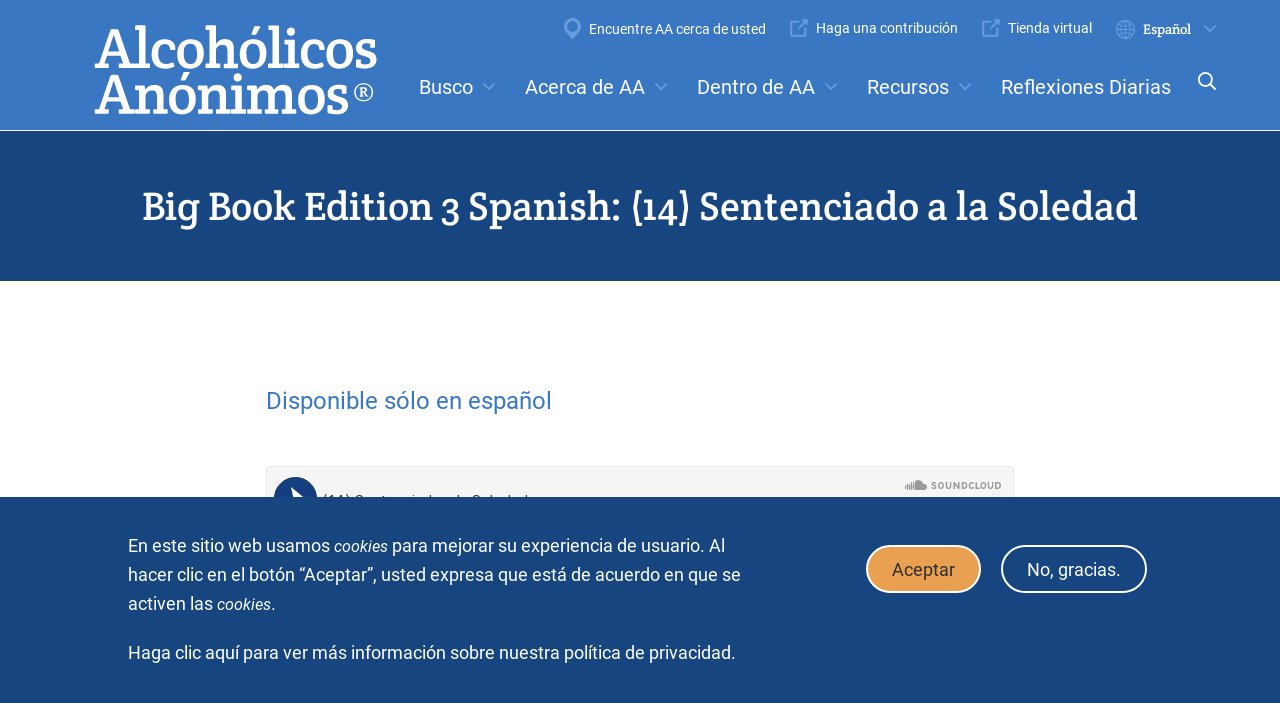

--- FILE ---
content_type: text/html; charset=UTF-8
request_url: https://www.aa.org/es/big-book-spanish-edition-14-sentenciado-a-la-soledad
body_size: 11486
content:
<!DOCTYPE html>
<html lang="es" dir="ltr">
  <head>
    <meta charset="utf-8" />
<noscript><style>form.antibot * :not(.antibot-message) { display: none !important; }</style>
</noscript><link rel="canonical" href="https://www.aa.org/es/big-book-spanish-edition-14-sentenciado-a-la-soledad" />
<meta name="Generator" content="Drupal 10 (https://www.drupal.org)" />
<meta name="MobileOptimized" content="width" />
<meta name="HandheldFriendly" content="true" />
<meta name="viewport" content="width=device-width, initial-scale=1.0" />
<style>div#sliding-popup, div#sliding-popup .eu-cookie-withdraw-banner, .eu-cookie-withdraw-tab {background: #0779bf} div#sliding-popup.eu-cookie-withdraw-wrapper { background: transparent; } #sliding-popup h1, #sliding-popup h2, #sliding-popup h3, #sliding-popup p, #sliding-popup label, #sliding-popup div, .eu-cookie-compliance-more-button, .eu-cookie-compliance-secondary-button, .eu-cookie-withdraw-tab { color: #ffffff;} .eu-cookie-withdraw-tab { border-color: #ffffff;}</style>
<link rel="stylesheet" href="https://fonts.googleapis.com/css?family=Roboto:400,500,700&amp;display=swap" type="text/css" />
<link rel="alternate" hreflang="en" href="https://www.aa.org/big-book-spanish-edition-14-sentenciado-a-la-soledad" />
<link rel="alternate" hreflang="es" href="https://www.aa.org/es/big-book-spanish-edition-14-sentenciado-a-la-soledad" />
<link rel="alternate" hreflang="fr" href="https://www.aa.org/fr/big-book-spanish-edition-14-sentenciado-a-la-soledad" />
<link rel="icon" href="/themes/custom/aa/favicon.ico" type="image/vnd.microsoft.icon" />

    <title>Big Book Edition 3 Spanish: (14) Sentenciado a la Soledad | Alcoholics Anonymous</title>
    <link rel="stylesheet" media="all" href="/sites/default/files/css/css_GOhgQ5wlJLu4iDM3n0AtrlUbSbaMt-sEk-1xpj3qbN8.css?delta=0&amp;language=es&amp;theme=aa&amp;include=[base64]" />
<link rel="stylesheet" media="all" href="/sites/default/files/css/css_m9Dz5P1U7kG7SQLV9hWu34yRR5aw9gCvBvRS_9F4jeo.css?delta=1&amp;language=es&amp;theme=aa&amp;include=[base64]" />

    <script type="application/json" data-drupal-selector="drupal-settings-json">{"path":{"baseUrl":"\/","pathPrefix":"es\/","currentPath":"node\/3626","currentPathIsAdmin":false,"isFront":false,"currentLanguage":"es"},"pluralDelimiter":"\u0003","suppressDeprecationErrors":true,"jquery":{"ui":{"datepicker":{"isRTL":null,"firstDay":null,"langCode":"drupal-locale"}}},"gtag":{"tagId":"AW-738410769","consentMode":false,"otherIds":[],"events":[],"additionalConfigInfo":[]},"ajaxPageState":{"libraries":"[base64]","theme":"aa","theme_token":null},"ajaxTrustedUrl":{"form_action_p_pvdeGsVG5zNF_XLGPTvYSKCf43t8qZYSwcfZl2uzM":true},"gtm":{"tagId":null,"settings":{"data_layer":"dataLayer","include_classes":false,"allowlist_classes":"","blocklist_classes":"","include_environment":false,"environment_id":"","environment_token":""},"tagIds":["GTM-NNH5PKB"]},"cohesion":{"currentAdminTheme":"gin","front_end_settings":{"global_js":{"matchHeight":1,"parallax_scrolling":1,"cohMatchHeights":1}},"animate_on_view_mobile":"DISABLED","add_animation_classes":"DISABLED","responsive_grid_settings":{"gridType":"desktop-first","columns":12,"breakpoints":{"xl":{"width":1600,"innerGutter":32,"outerGutter":128,"widthType":"fixed","previewColumns":12,"label":"Television","class":"coh-icon-television","iconHex":"F26C","boxedWidth":1344},"lg":{"width":1170,"innerGutter":32,"outerGutter":64,"widthType":"fluid","previewColumns":12,"label":"Desktop","class":"coh-icon-desktop","iconHex":"F108","boxedWidth":1042},"md":{"width":1024,"innerGutter":24,"outerGutter":48,"widthType":"fluid","previewColumns":12,"label":"Laptop","class":"coh-icon-laptop","iconHex":"F109","boxedWidth":928},"sm":{"width":768,"innerGutter":24,"outerGutter":48,"widthType":"fluid","previewColumns":6,"label":"Tablet","class":"coh-icon-tablet","iconHex":"F10A","boxedWidth":672},"ps":{"width":565,"innerGutter":24,"outerGutter":24,"widthType":"fluid","previewColumns":6,"label":"Mobile landscape","class":"coh-icon-mobile-landscape","iconHex":"E91E","boxedWidth":517},"xs":{"innerGutter":24,"outerGutter":24,"previewColumns":6,"label":"Mobile","class":"coh-icon-mobile","iconHex":"F10B","boxedWidth":272,"width":320,"widthType":"fluid","mobilePlaceholderWidth":320,"mobilePlaceholderType":"fluid"}}},"default_font_settings":{"defaultFontStack":"$coh-font-roboto","color":{"value":{"hex":"#000000","rgba":"rgba(0, 0, 0, 1)"},"name":"Black","uid":"black","wysiwyg":true,"class":".coh-color-black","variable":"$coh-color-black","inuse":false}},"use_dx8":true,"sidebar_view_style":"thumbnails","log_dx8_error":false,"error_url":"\/cohesionapi\/logger\/jserrors","dx8_content_paths":[["settings","content"],["settings","content","text"],["settings","markerInfo","text"],["settings","title"],["markup","prefix"],["markup","suffix"],["markup","attributes",["value"]],["hideNoData","hideData"],["hideNoData","hideData","text"],["hideNoData","hideDataFields",["hideDataField"]],["hideNoData","hideDataFields",["hideDataField"],"text"]]},"external_link_popup":{"whitelist":"onlineliterature.aa.org\r\ncontribution.aa.org\r\naa.org\r\naaws.widen.net","width":"85%","popups":[{"id":"aa_grapevine_and_la_vina","name":"AA GRAPEVINE AND LA VI\u00d1A","status":true,"weight":-10,"close":false,"title":"Muchas gracias por visitar nuestro sitio web.","body":"\u003Cp\u003E\u003Cstrong\u003EEn breves instantes entrar\u00e1 al sitio:\u003C\/strong\u003E\u003C\/p\u003E\n\n\u003Cp\u003E\u003Ca href=\u0022https:\/\/linkcheck.perficient.com\/?url=https%3A%2F%2Fwww.aagrapevine.org%2F\u0026amp;id=1295\u0026amp;rcpt=kasie.patel%40perficient.com\u0026amp;tss=1637765860\u0026amp;msgid=ddbd5ee3-4d36-11ec-9141-1548ec6c7a84\u0026amp;html=1\u0026amp;h=00e78e26\u0022\u003Ehttps:\/\/www.aagrapevine.org\/\u003C\/a\u003E\u003C\/p\u003E\n\n\u003Cp\u003E\u0026nbsp;\u003C\/p\u003E\n\n\u003Cp\u003E\u003Cstrong\u003EAVISO SOBRE ENLACES\u003C\/strong\u003E\u003Cstrong\u003E\u0026nbsp;\u003C\/strong\u003E\u003C\/p\u003E\n\n\u003Cp\u003EEste sitio web contiene enlaces a otros sitios web, incluyendo sitios que est\u00e1n afiliados con otras organizaciones dentro de la estructura de servicio de Alcoh\u00f3licos An\u00f3nimos (A.A.). Dichos enlaces se incluyen \u00fanicamente con fines pr\u00e1cticos.\u0026nbsp; Alcoholics Anonymous World Services, Inc. no administra ni controla estos sitios web.\u003C\/p\u003E","labelyes":"Va a AAgrapevine.org","labelno":"Cancel","domains":"www.aagrapevine.org\r\nwww.aalavina.org","target":"_self"},{"id":"default","name":"Por defecto","status":true,"weight":10,"close":true,"title":"Gracias por visitar nuestro sitio web.","body":"\u003Cp\u003ESeleccionar \u0022OK\u0022 lo llevar\u00e1 a un sitio no afiliado con AA.org. Seleccionar \u0022Cancelar\u0022 permitir\u00e1 que permanezca en nuestro sitio web.\u003C\/p\u003E\n\n\u003Cp\u003E\u003Cstrong\u003EAVISO SOBRE V\u00cdNCULOS EXTERNOS\u003C\/strong\u003E\u003C\/p\u003E\n\n\u003Cp\u003EEste sitio web proporciona enlaces a otros sitios web, algunos de las cuales est\u00e1n afiliados con otras organizaciones. Ofrecer enlaces a cualquier otro sitio web, incluyendo, sin limitaci\u00f3n, a los sitios web afiliados con otras organizaciones dentro de la estructura de servicio de Alcoh\u00f3licos An\u00f3nimos, no constituye recomendaci\u00f3n, patrocinio o aprobaci\u00f3n de dicho sitio web por parte de Alcoholics Anonymous World Services, Inc., ni del contenido, pr\u00e1cticas, pol\u00edticas o productos, servicios, o contenido publicados, proporcionados, promocionados u ofrecidos por tales sitios web. Le rogamos que tenga presente que nosotros no somos responsables del contenido, las pr\u00e1cticas, las normas o m\u00e9todos de otros sitios web, incluyendo, sin l\u00edmite, la colecci\u00f3n, diseminaci\u00f3n, uso o protecci\u00f3n de datos personales, su uso de tecnolog\u00eda de seguimiento ni su nivel de seguridad inform\u00e1tica. Adem\u00e1s, AAWS no puede autentificar la exactitud, relevancia, actualidad, legalidad o integridad de la informaci\u00f3n suministrada por ning\u00fan otro sitio web.\u003C\/p\u003E","labelyes":"OK","labelno":"Cancelar","domains":"*","target":"_self"}]},"eu_cookie_compliance":{"cookie_policy_version":"1.0.0","popup_enabled":true,"popup_agreed_enabled":false,"popup_hide_agreed":false,"popup_clicking_confirmation":false,"popup_scrolling_confirmation":false,"popup_html_info":"\u003Cdiv aria-labelledby=\u0022popup-text\u0022  class=\u0022eu-cookie-compliance-banner eu-cookie-compliance-banner-info eu-cookie-compliance-banner--opt-in\u0022\u003E\n  \u003Cdiv class=\u0022popup-content info eu-cookie-compliance-content\u0022\u003E\n        \u003Cdiv id=\u0022popup-text\u0022 class=\u0022eu-cookie-compliance-message\u0022 role=\u0022document\u0022\u003E\n      \u003Cp\u003EEn este sitio web usamos\u0026nbsp;\u003Cem\u003Ecookies\u003C\/em\u003E\u0026nbsp;para mejorar su experiencia de usuario. Al hacer clic en el bot\u00f3n \u201cAceptar\u201d, usted expresa que est\u00e1 de acuerdo en que se activen las\u0026nbsp;\u003Cem\u003Ecookies\u003C\/em\u003E.\u003C\/p\u003E\u003Cp\u003E\u0026nbsp;\u003C\/p\u003E\u003Cp\u003E\u0026nbsp;\u003C\/p\u003E\n              \u003Cbutton type=\u0022button\u0022 class=\u0022find-more-button eu-cookie-compliance-more-button\u0022\u003EHaga clic aqu\u00ed para ver m\u00e1s informaci\u00f3n sobre nuestra pol\u00edtica de privacidad.\u003C\/button\u003E\n          \u003C\/div\u003E\n\n    \n    \u003Cdiv id=\u0022popup-buttons\u0022 class=\u0022eu-cookie-compliance-buttons\u0022\u003E\n            \u003Cbutton type=\u0022button\u0022 class=\u0022agree-button eu-cookie-compliance-secondary-button\u0022\u003EAceptar\u003C\/button\u003E\n              \u003Cbutton type=\u0022button\u0022 class=\u0022decline-button eu-cookie-compliance-default-button\u0022\u003ENo, gracias.\u003C\/button\u003E\n          \u003C\/div\u003E\n  \u003C\/div\u003E\n\u003C\/div\u003E","use_mobile_message":false,"mobile_popup_html_info":"\u003Cdiv aria-labelledby=\u0022popup-text\u0022  class=\u0022eu-cookie-compliance-banner eu-cookie-compliance-banner-info eu-cookie-compliance-banner--opt-in\u0022\u003E\n  \u003Cdiv class=\u0022popup-content info eu-cookie-compliance-content\u0022\u003E\n        \u003Cdiv id=\u0022popup-text\u0022 class=\u0022eu-cookie-compliance-message\u0022 role=\u0022document\u0022\u003E\n      \n              \u003Cbutton type=\u0022button\u0022 class=\u0022find-more-button eu-cookie-compliance-more-button\u0022\u003EHaga clic aqu\u00ed para ver m\u00e1s informaci\u00f3n sobre nuestra pol\u00edtica de privacidad.\u003C\/button\u003E\n          \u003C\/div\u003E\n\n    \n    \u003Cdiv id=\u0022popup-buttons\u0022 class=\u0022eu-cookie-compliance-buttons\u0022\u003E\n            \u003Cbutton type=\u0022button\u0022 class=\u0022agree-button eu-cookie-compliance-secondary-button\u0022\u003EAceptar\u003C\/button\u003E\n              \u003Cbutton type=\u0022button\u0022 class=\u0022decline-button eu-cookie-compliance-default-button\u0022\u003ENo, gracias.\u003C\/button\u003E\n          \u003C\/div\u003E\n  \u003C\/div\u003E\n\u003C\/div\u003E","mobile_breakpoint":768,"popup_html_agreed":false,"popup_use_bare_css":false,"popup_height":"auto","popup_width":"100%","popup_delay":1000,"popup_link":"\/es\/privacy-policy","popup_link_new_window":true,"popup_position":false,"fixed_top_position":true,"popup_language":"es","store_consent":false,"better_support_for_screen_readers":false,"cookie_name":"","reload_page":false,"domain":"","domain_all_sites":false,"popup_eu_only":false,"popup_eu_only_js":false,"cookie_lifetime":100,"cookie_session":0,"set_cookie_session_zero_on_disagree":0,"disagree_do_not_show_popup":false,"method":"opt_in","automatic_cookies_removal":true,"allowed_cookies":"","withdraw_markup":"\u003Cbutton type=\u0022button\u0022 class=\u0022eu-cookie-withdraw-tab\u0022\u003EPrivacy settings\u003C\/button\u003E\n\u003Cdiv aria-labelledby=\u0022popup-text\u0022 class=\u0022eu-cookie-withdraw-banner\u0022\u003E\n  \u003Cdiv class=\u0022popup-content info eu-cookie-compliance-content\u0022\u003E\n    \u003Cdiv id=\u0022popup-text\u0022 class=\u0022eu-cookie-compliance-message\u0022 role=\u0022document\u0022\u003E\n      \u003Cp\u003EWe use cookies on this site to enhance your user experience.\u003C\/p\u003E\u003Cp\u003EYou have given your consent for us to set cookies.\u003C\/p\u003E\n    \u003C\/div\u003E\n    \u003Cdiv id=\u0022popup-buttons\u0022 class=\u0022eu-cookie-compliance-buttons\u0022\u003E\n      \u003Cbutton type=\u0022button\u0022 class=\u0022eu-cookie-withdraw-button \u0022\u003EWithdraw consent\u003C\/button\u003E\n    \u003C\/div\u003E\n  \u003C\/div\u003E\n\u003C\/div\u003E","withdraw_enabled":false,"reload_options":0,"reload_routes_list":"","withdraw_button_on_info_popup":false,"cookie_categories":[],"cookie_categories_details":[],"enable_save_preferences_button":true,"cookie_value_disagreed":"0","cookie_value_agreed_show_thank_you":"1","cookie_value_agreed":"2","containing_element":"body","settings_tab_enabled":false,"olivero_primary_button_classes":"","olivero_secondary_button_classes":"","close_button_action":"close_banner","open_by_default":true,"modules_allow_popup":true,"hide_the_banner":false,"geoip_match":true,"unverified_scripts":[]},"lang_dropdown":{"lang-dropdown-form":{"key":"lang-dropdown-form"}},"user":{"uid":0,"permissionsHash":"4591b6e7734ccf6e7b3e761d2de025ec7e6ddbacd99f4fd3098180a178e35f70"}}</script>
<script src="/sites/default/files/js/js_o3dMNqRXr6RT60Z24YBJjVNmsfV8Q8Bz8Nb8YOb5rGs.js?scope=header&amp;delta=0&amp;language=es&amp;theme=aa&amp;include=eJxtyEEOwyAMRNELQXwk5IJr0RjGAqLm-E0XXbTqZkbvM5Mabmxx5lF9zZAxhMo4nG3LMGOfEuRIGdirXNfcKvcs9C8GOZeMzpas9j05_HAqlQ0aFFCTtFhJr_n1xg8-v2MLxl1TGfCCZ6e34kfxjtFeM7VKxw"></script>
<script src="/modules/contrib/google_tag/js/gtag.js?t8rknf"></script>
<script src="/modules/contrib/google_tag/js/gtm.js?t8rknf"></script>


    <!-- favicon -->
    <meta name="msapplication-TileColor" content="#ffffff">
    <meta name="theme-color" content="#ffffff">
    <!-- /favicon -->

    <cohesion-placeholder></cohesion-placeholder>
    <site-studio-placeholder></site-studio-placeholder>
  </head>
  <body class="path-node node--type-lib-item">
    <a href="#main-content" class="visually-hidden focusable">
      Skip to main content
    </a>
    <noscript><iframe src="https://www.googletagmanager.com/ns.html?id=GTM-NNH5PKB"
                  height="0" width="0" style="display:none;visibility:hidden"></iframe></noscript>

      <div class="dialog-off-canvas-main-canvas" data-off-canvas-main-canvas>
    
<div class="page-wrapper">
  
<section class="header-search">
  <div class="container">
    <form action="/es/search" type="get">
      <div class="form-input">
        <label for="global-search">
          Buscar
        </label>
        <input type="search" name="search" id="global-search" placeholder="Search by keyword">
        <a href="javascript:void(0)" class="clear-global-search">x</a>
      </div>
      <div class="form-submit">
        <button type="submit">Enviar</button>
      </div>
    </form>
    <div class="common-search-terms"> <div class="block block-block-content block-block-content70c092dd-ebcb-44cb-b940-6877284bce4d">
  
    
      
  <div class="field field--name-field-search-term field--type-link field--label-inline clearfix">
    <div class="field__label">Búsquedas habituales:</div>
          <div class="field__items">
              <div class="field__item"><a href="/es/information-about-meetings">Reuniones</a></div>
          <div class="field__item"><a href="/es/aa-and-anonymity">Anonimato</a></div>
          <div class="field__item"><a href="/es/the-twelve-steps">Pasos</a></div>
          <div class="field__item"><a href="/es/the-twelve-traditions">Tradiciones</a></div>
          <div class="field__item"><a href="/es/los-doce-conceptos-para-el-servicio-mundial-forma-larga">Conceptos</a></div>
          <div class="field__item"><a href="/es/service-committees">Comités</a></div>
              </div>
      </div>

  </div>
 </div>
  </div>
</section>
<header class="header-section">
	<div class="wrapper">
		  <div class="region region-header-left">
    <div id="block-multilanglogo-2" class="block block-aa-base block-aa-logo">
  
    
      <div class="logo">
	<a href="https://www.aa.org/es">
		<img src="/sites/default/files/logos/AA_Spanish_4.svg" alt="Alcoholics Anonymous">
	</a>
</div>

  </div>

  </div>

		<div class="nav">
			  <div class="region region-super-nav">
    <nav role="navigation" aria-labelledby="block-supernavigation-menu" id="block-supernavigation" class="block block-menu navigation menu--super-navigation">
            
  <h2 class="visually-hidden" id="block-supernavigation-menu">Super Navigation</h2>
  

        
                <ul class="menu menu--level-1">
                    <li class="menu-item">
        <a href="/es/find-aa" class="locations" data-drupal-link-system-path="node/32">Encuentre AA cerca de usted</a>
              </li>
                <li class="menu-item">
        <a href="https://contribution.aa.org/sca-dev-2020-1/checkout.ssp?is=checkout&amp;lang=es_ES#login-register" class="external-link" target="_blank">Haga una contribución</a>
              </li>
                <li class="menu-item">
        <a href="https://onlineliterature.es.aa.org/?whence=" class="external-link" target="_blank">Tienda virtual</a>
              </li>
        </ul>
  


  </nav>
<div id="block-languagedropdownswitcher" class="block block-lang-dropdown block-language-dropdown-blocklanguage-interface">
  
    
      <form class="lang-dropdown-form lang_dropdown_form clearfix language_interface" id="lang_dropdown_form_lang-dropdown-form" data-drupal-selector="lang-dropdown-form-2" action="/es/big-book-spanish-edition-14-sentenciado-a-la-soledad" method="post" accept-charset="UTF-8">
  <div class="js-form-item form-item js-form-type-select form-type-select js-form-item-lang-dropdown-select form-item-lang-dropdown-select form-no-label">
      <label for="edit-lang-dropdown-select" class="visually-hidden">Select your language</label>
        <select style="width:165px" class="lang-dropdown-select-element form-select" data-lang-dropdown-id="lang-dropdown-form" data-drupal-selector="edit-lang-dropdown-select" id="edit-lang-dropdown-select" name="lang_dropdown_select"><option value="en">English</option><option value="es" selected="selected">Español</option><option value="fr">Français</option></select>

        </div>
<input data-drupal-selector="edit-en" type="hidden" name="en" value="/big-book-spanish-edition-14-sentenciado-a-la-soledad" />
<input data-drupal-selector="edit-es" type="hidden" name="es" value="/es/big-book-spanish-edition-14-sentenciado-a-la-soledad" />
<input data-drupal-selector="edit-fr" type="hidden" name="fr" value="/fr/big-book-spanish-edition-14-sentenciado-a-la-soledad" />
<noscript><div><div class="input-submit-wrapper">
  <input data-drupal-selector="edit-submit" type="submit" id="edit-submit" name="op" value="Go" class="button js-form-submit form-submit" />
  
</div></div></noscript><input autocomplete="off" data-drupal-selector="form-pnf6qyvxjtb1nev2pwxtmtbydzaxj1a-sgttdvmi2p0" type="hidden" name="form_build_id" value="form-PNf6QYvXJTB1NeV2PWXtmTbydzaxJ1a-SGttdVmi2P0" />
<input data-drupal-selector="edit-lang-dropdown-form" type="hidden" name="form_id" value="lang_dropdown_form" />

</form>

  </div>

  </div>

			  <div class="region region-nav">
    <nav role="navigation" aria-labelledby="block-megamenu-menu" id="block-megamenu" class="block block-menu navigation menu--main">
            
  <h2 class="visually-hidden" id="block-megamenu-menu">Mega Menu</h2>
  

        

  <ul data-region="nav" class="menu menu-level-0">
                  
        <li class="menu-item menu-item--expanded">
          <a href="/es" data-drupal-link-system-path="&lt;front&gt;">Busco</a>
                                
  
  <div class="menu_link_content menu-link-contentmain view-mode-default menu-dropdown menu-dropdown-0 menu-type-default">
              
  <ul class="menu menu-level-1">
                  
        <li class="left menu-item menu-item--expanded">
          <span>Left</span>
                                
  
  <div class="menu_link_content menu-link-contentmain view-mode-default menu-dropdown menu-dropdown-1 menu-type-default">
              
  <ul class="menu menu-level-2">
                  
        <li class="menu-item">
          <a href="/es/new-to-aa" data-drupal-link-system-path="node/3">ayuda para un problema con la bebida</a>
                                
  
  <div class="menu_link_content menu-link-contentmain view-mode-default menu-dropdown menu-dropdown-2 menu-type-default">
              
      </div>



                  </li>
                      
        <li class="menu-item">
          <a href="/es/aa-member" data-drupal-link-system-path="node/13">información como miembro de AA</a>
                                
  
  <div class="menu_link_content menu-link-contentmain view-mode-default menu-dropdown menu-dropdown-2 menu-type-default">
              
      </div>



                  </li>
                      
        <li class="menu-item">
          <a href="/es/aa-family-friend" data-drupal-link-system-path="node/14">ayuda para un familiar o amigo</a>
                                
  
  <div class="menu_link_content menu-link-contentmain view-mode-default menu-dropdown menu-dropdown-2 menu-type-default">
              
      </div>



                  </li>
                      
        <li class="menu-item">
          <a href="/es/aa-for-professionals" data-drupal-link-system-path="node/15">información o ayuda como profesional que trabaja con alcohólicos</a>
                                
  
  <div class="menu_link_content menu-link-contentmain view-mode-default menu-dropdown menu-dropdown-2 menu-type-default">
              
      </div>



                  </li>
          </ul>



      </div>



                  </li>
                      
        <li class="right menu-item menu-item--expanded">
          <span>Right</span>
                                
  
  <div class="menu_link_content menu-link-contentmain view-mode-default menu-dropdown menu-dropdown-1 menu-type-default">
              
  <ul class="menu menu-level-2">
                  
        <li class="menu-item">
          <a href="/es/self-assessment" data-drupal-link-system-path="node/345">HÁGASE UNA AUTOEVALUACIÓN</a>
                                
  
  <div class="menu_link_content menu-link-contentmain view-mode-default menu-dropdown menu-dropdown-2 menu-type-default">
              
      </div>



                  </li>
                      
        <li class="menu-item">
          <a href="/es/militar" data-drupal-link-system-path="node/7681">Miembros y veteranos de las Fuerzas Armadas en AA</a>
                                
  
  <div class="menu_link_content menu-link-contentmain view-mode-default menu-dropdown menu-dropdown-2 menu-type-default">
              
      </div>



                  </li>
          </ul>



      </div>



                  </li>
          </ul>



      </div>



                  </li>
                      
        <li class="menu-item menu-item--expanded">
          <a href="/es" data-drupal-link-system-path="&lt;front&gt;">Acerca de AA</a>
                                
  
  <div class="menu_link_content menu-link-contentmain view-mode-default menu-dropdown menu-dropdown-0 menu-type-default">
              
  <ul class="menu menu-level-1">
                  
        <li class="menu-item menu-item--expanded">
          <span>Left</span>
                                
  
  <div class="menu_link_content menu-link-contentmain view-mode-default menu-dropdown menu-dropdown-1 menu-type-default">
              
  <ul class="menu menu-level-2">
                  
        <li class="menu-item">
          <a href="/es/what-is-aa" title="What is A.A.?" data-drupal-link-system-path="node/16">¿Qué es AA?</a>
                                
  
  <div class="menu_link_content menu-link-contentmain view-mode-default menu-dropdown menu-dropdown-2 menu-type-default">
              
      </div>



                  </li>
                      
        <li class="menu-item">
          <a href="/es/aa-and-anonymity" data-drupal-link-system-path="node/81">AA y el anonimato</a>
                                
  
  <div class="menu_link_content menu-link-contentmain view-mode-default menu-dropdown menu-dropdown-2 menu-type-default">
              
      </div>



                  </li>
                      
        <li class="menu-item">
          <a href="/es/the-big-book" title="The Big Book of Alcoholics Anonymous" data-drupal-link-system-path="node/347">El Libro Grande</a>
                                
  
  <div class="menu_link_content menu-link-contentmain view-mode-default menu-dropdown menu-dropdown-2 menu-type-default">
              
      </div>



                  </li>
                      
        <li class="menu-item">
          <a href="/es/twelve-steps-twelve-traditions" data-drupal-link-system-path="node/1976">Doce Pasos y Doce Tradiciones</a>
                                
  
  <div class="menu_link_content menu-link-contentmain view-mode-default menu-dropdown menu-dropdown-2 menu-type-default">
              
      </div>



                  </li>
                      
        <li class="menu-item">
          <a href="/es/aa-around-the-world" data-drupal-link-system-path="node/4">AA alrededor del mundo</a>
                                
  
  <div class="menu_link_content menu-link-contentmain view-mode-default menu-dropdown menu-dropdown-2 menu-type-default">
              
      </div>



                  </li>
          </ul>



      </div>



                  </li>
                      
        <li class="right menu-item menu-item--expanded">
          <span>Right</span>
                                
  
  <div class="menu_link_content menu-link-contentmain view-mode-default menu-dropdown menu-dropdown-1 menu-type-default">
              
  <ul class="menu menu-level-2">
                  
        <li class="menu-item">
          <a href="/es/information-about-meetings" data-drupal-link-system-path="node/46">Sepa más sobre las reuniones </a>
                                
  
  <div class="menu_link_content menu-link-contentmain view-mode-default menu-dropdown menu-dropdown-2 menu-type-default">
              
      </div>



                  </li>
                      
        <li class="menu-item">
          <a href="/es/the-twelve-steps" data-drupal-link-system-path="node/71">Los Doce Pasos</a>
                                
  
  <div class="menu_link_content menu-link-contentmain view-mode-default menu-dropdown menu-dropdown-2 menu-type-default">
              
      </div>



                  </li>
                      
        <li class="menu-item">
          <a href="/es/the-twelve-traditions" data-drupal-link-system-path="node/50">Las Doce Tradiciones</a>
                                
  
  <div class="menu_link_content menu-link-contentmain view-mode-default menu-dropdown menu-dropdown-2 menu-type-default">
              
      </div>



                  </li>
                      
        <li class="menu-item">
          <a href="/es/the-twelve-concepts" data-drupal-link-system-path="node/2321">Los Doce Conceptos</a>
                                
  
  <div class="menu_link_content menu-link-contentmain view-mode-default menu-dropdown menu-dropdown-2 menu-type-default">
              
      </div>



                  </li>
                      
        <li class="menu-item">
          <a href="/es/aa-history" data-drupal-link-system-path="node/8">Historia de A.A</a>
                                
  
  <div class="menu_link_content menu-link-contentmain view-mode-default menu-dropdown menu-dropdown-2 menu-type-default">
              
      </div>



                  </li>
                      
        <li class="menu-item">
          <a href="/es/aa-archives-exhibits" data-drupal-link-system-path="node/17">Exposiciones en línea de Archivos Históricos</a>
                                
  
  <div class="menu_link_content menu-link-contentmain view-mode-default menu-dropdown menu-dropdown-2 menu-type-default">
              
      </div>



                  </li>
          </ul>



      </div>



                  </li>
          </ul>



      </div>



                  </li>
                      
        <li class="menu-item menu-item--expanded">
          <a href="/es" data-drupal-link-system-path="&lt;front&gt;">Dentro de AA</a>
                                
  
  <div class="menu_link_content menu-link-contentmain view-mode-default menu-dropdown menu-dropdown-0 menu-type-default">
              
  <ul class="menu menu-level-1">
                  
        <li class="menu-item menu-item--expanded">
          <span>Left</span>
                                
  
  <div class="menu_link_content menu-link-contentmain view-mode-default menu-dropdown menu-dropdown-1 menu-type-default">
              
  <ul class="menu menu-level-2">
                  
        <li class="menu-item">
          <a href="/es/participating-in-aa" data-drupal-link-system-path="node/5">Acerca de participar en A.A.</a>
                                
  
  <div class="menu_link_content menu-link-contentmain view-mode-default menu-dropdown menu-dropdown-2 menu-type-default">
              
      </div>



                  </li>
                      
        <li class="menu-item">
          <a href="/es/the-aa-group" data-drupal-link-system-path="node/6">El grupo de A.A.</a>
                                
  
  <div class="menu_link_content menu-link-contentmain view-mode-default menu-dropdown menu-dropdown-2 menu-type-default">
              
      </div>



                  </li>
                      
        <li class="menu-item">
          <a href="/es/service-committees" data-drupal-link-system-path="node/340">Comités de servicio </a>
                                
  
  <div class="menu_link_content menu-link-contentmain view-mode-default menu-dropdown menu-dropdown-2 menu-type-default">
              
      </div>



                  </li>
                      
        <li class="menu-item">
          <a href="/es/aa-contributions-self-support" data-drupal-link-system-path="node/19">Contribuciones y Automantenimiento</a>
                                
  
  <div class="menu_link_content menu-link-contentmain view-mode-default menu-dropdown menu-dropdown-2 menu-type-default">
              
      </div>



                  </li>
                      
        <li class="menu-item">
          <a href="/es/aa-gso" data-drupal-link-system-path="node/18">La Oficina de Servicios Generales</a>
                                
  
  <div class="menu_link_content menu-link-contentmain view-mode-default menu-dropdown menu-dropdown-2 menu-type-default">
              
      </div>



                  </li>
                      
        <li class="menu-item">
          <a href="/es/gso-archives" data-drupal-link-system-path="node/73">Archivos Históricos de la OSG</a>
                                
  
  <div class="menu_link_content menu-link-contentmain view-mode-default menu-dropdown menu-dropdown-2 menu-type-default">
              
      </div>



                  </li>
          </ul>



      </div>



                  </li>
                      
        <li class="right menu-item menu-item--expanded">
          <span>Right</span>
                                
  
  <div class="menu_link_content menu-link-contentmain view-mode-default menu-dropdown menu-dropdown-1 menu-type-default">
              
  <ul class="menu menu-level-2">
                  
        <li class="menu-item">
          <a href="/es/news-and-announcements" data-drupal-link-system-path="node/7506">Novedades en AA.org</a>
                                
  
  <div class="menu_link_content menu-link-contentmain view-mode-default menu-dropdown menu-dropdown-2 menu-type-default">
              
      </div>



                  </li>
                      
        <li class="menu-item">
          <a href="/es/regional-local-and-special-forums" data-drupal-link-system-path="node/69">Foros regionals, locales y especiales.</a>
                                
  
  <div class="menu_link_content menu-link-contentmain view-mode-default menu-dropdown menu-dropdown-2 menu-type-default">
              
      </div>



                  </li>
                      
        <li class="menu-item">
          <a href="/es/information-for-new-trusted-servants" data-drupal-link-system-path="node/45">Información para nuevos servidores de confianza</a>
                                
  
  <div class="menu_link_content menu-link-contentmain view-mode-default menu-dropdown menu-dropdown-2 menu-type-default">
              
      </div>



                  </li>
                      
        <li class="menu-item">
          <a href="/es/international-convention" title="Convención Internacional" data-drupal-link-system-path="node/70">Convención Internacional</a>
                                
  
  <div class="menu_link_content menu-link-contentmain view-mode-default menu-dropdown menu-dropdown-2 menu-type-default">
              
      </div>



                  </li>
                      
        <li class="menu-item">
          <a href="/es/membership-survey-2022" data-drupal-link-system-path="node/7296">Encuesta de los miembros de AA 2022</a>
                                
  
  <div class="menu_link_content menu-link-contentmain view-mode-default menu-dropdown menu-dropdown-2 menu-type-default">
              
      </div>



                  </li>
          </ul>



      </div>



                  </li>
          </ul>



      </div>



                  </li>
                      
        <li class="menu-item menu-item--expanded">
          <a href="/es" data-drupal-link-system-path="&lt;front&gt;">Recursos</a>
                                
  
  <div class="menu_link_content menu-link-contentmain view-mode-default menu-dropdown menu-dropdown-0 menu-type-default">
              
  <ul class="menu menu-level-1">
                  
        <li class="menu-item menu-item--expanded">
          <span>Left</span>
                                
  
  <div class="menu_link_content menu-link-contentmain view-mode-default menu-dropdown menu-dropdown-1 menu-type-default">
              
  <ul class="menu menu-level-2">
                  
        <li class="menu-item">
          <a href="/es/resources/literature" data-drupal-link-system-path="node/339">Literatura</a>
                                
  
  <div class="menu_link_content menu-link-contentmain view-mode-default menu-dropdown menu-dropdown-2 menu-type-default">
              
      </div>



                  </li>
                      
        <li class="menu-item">
          <a href="/es/resources/media" data-drupal-link-system-path="node/341">Biblioteca de medios</a>
                                
  
  <div class="menu_link_content menu-link-contentmain view-mode-default menu-dropdown menu-dropdown-2 menu-type-default">
              
      </div>



                  </li>
                      
        <li class="menu-item">
          <a href="/es/meeting-guide-app" data-drupal-link-system-path="node/77">Meeting Guide aplicación</a>
                                
  
  <div class="menu_link_content menu-link-contentmain view-mode-default menu-dropdown menu-dropdown-2 menu-type-default">
              
      </div>



                  </li>
                      
        <li class="menu-item">
          <a href="/es/aa-grapevine-la-vina" data-drupal-link-system-path="node/20">AA Grapevine y La Viña</a>
                                
  
  <div class="menu_link_content menu-link-contentmain view-mode-default menu-dropdown menu-dropdown-2 menu-type-default">
              
      </div>



                  </li>
                      
        <li class="menu-item">
          <a href="/es/events" data-drupal-link-system-path="node/5961">Calendario de eventos</a>
                                
  
  <div class="menu_link_content menu-link-contentmain view-mode-default menu-dropdown menu-dropdown-2 menu-type-default">
              
      </div>



                  </li>
                      
        <li class="menu-item">
          <a href="/es/aa-board-calendars" data-drupal-link-system-path="node/53">Calendarios de las Juntas de AA</a>
                                
  
  <div class="menu_link_content menu-link-contentmain view-mode-default menu-dropdown menu-dropdown-2 menu-type-default">
              
      </div>



                  </li>
                      
        <li class="menu-item">
          <a href="/es/quarterly-reports-from-gso" data-drupal-link-system-path="node/586">Informe Trimestral de la OSG</a>
                                
  
  <div class="menu_link_content menu-link-contentmain view-mode-default menu-dropdown menu-dropdown-2 menu-type-default">
              
      </div>



                  </li>
                      
        <li class="menu-item">
          <a href="/es/puntos-sobresalientes-de-aaws" data-drupal-link-system-path="node/8651">Puntos sobresalientes de AAWS</a>
                                
  
  <div class="menu_link_content menu-link-contentmain view-mode-default menu-dropdown menu-dropdown-2 menu-type-default">
              
      </div>



                  </li>
          </ul>



      </div>



                  </li>
                      
        <li class="right menu-item menu-item--expanded">
          <span>Right</span>
                                
  
  <div class="menu_link_content menu-link-contentmain view-mode-default menu-dropdown menu-dropdown-1 menu-type-default">
              
  <ul class="menu menu-level-2">
                  
        <li class="menu-item">
          <a href="/es/audio-public-service-announcement-downloads" data-drupal-link-system-path="node/2226">Anuncios de Servicio Público para descargar</a>
                                
  
  <div class="menu_link_content menu-link-contentmain view-mode-default menu-dropdown menu-dropdown-2 menu-type-default">
              
      </div>



                  </li>
                      
        <li class="menu-item">
          <a href="/es/downloadable-videos" data-drupal-link-system-path="node/2116">Videos descargables</a>
                                
  
  <div class="menu_link_content menu-link-contentmain view-mode-default menu-dropdown menu-dropdown-2 menu-type-default">
              
      </div>



                  </li>
                      
        <li class="menu-item">
          <a href="/es/newsletters" data-drupal-link-system-path="node/79">Boletines</a>
                                
  
  <div class="menu_link_content menu-link-contentmain view-mode-default menu-dropdown menu-dropdown-2 menu-type-default">
              
      </div>



                  </li>
                      
        <li class="menu-item">
          <a href="/es/podcast-de-la-OSG" data-drupal-link-system-path="node/8381">Pódcast de la OSG</a>
                                
  
  <div class="menu_link_content menu-link-contentmain view-mode-default menu-dropdown menu-dropdown-2 menu-type-default">
              
      </div>



                  </li>
                      
        <li class="menu-item">
          <a href="/es/press-media" data-drupal-link-system-path="node/88">Prensa y medios de comunicación</a>
                                
  
  <div class="menu_link_content menu-link-contentmain view-mode-default menu-dropdown menu-dropdown-2 menu-type-default">
              
      </div>



                  </li>
                      
        <li class="menu-item">
          <a href="/es/preguntas-frecuentes" data-drupal-link-system-path="node/6236">Preguntas frecuentes</a>
                                
  
  <div class="menu_link_content menu-link-contentmain view-mode-default menu-dropdown menu-dropdown-2 menu-type-default">
              
      </div>



                  </li>
                      
        <li class="menu-item">
          <a href="/es/contact-gso" data-drupal-link-system-path="node/616">Póngase en contacto con nosotros</a>
                                
  
  <div class="menu_link_content menu-link-contentmain view-mode-default menu-dropdown menu-dropdown-2 menu-type-default">
              
      </div>



                  </li>
                      
        <li class="menu-item">
          <a href="https://recruiting.paylocity.com/recruiting/jobs/All/20a75b6f-fabe-49ed-90b7-7d67be80a3bc/Alcoholics-Anonymous-World-Services-Inc" class="external-link" target="_blank">Oportunidades profesionales</a>
                                
  
  <div class="menu_link_content menu-link-contentmain view-mode-default menu-dropdown menu-dropdown-2 menu-type-default">
              
      </div>



                  </li>
          </ul>



      </div>



                  </li>
          </ul>



      </div>



                  </li>
                      
        <li class="menu-item">
          <a href="/es/daily-reflections" data-drupal-link-system-path="node/342">Reflexiones Diarias</a>
                                
  
  <div class="menu_link_content menu-link-contentmain view-mode-default menu-dropdown menu-dropdown-0 menu-type-default">
              
      </div>



                  </li>
                      
        <li class="search menu-item">
          <a href="">Search</a>
                                
  
  <div class="menu_link_content menu-link-contentmain view-mode-default menu-dropdown menu-dropdown-0 menu-type-default">
              
      </div>



                  </li>
          </ul>


  </nav>

  </div>

		</div>
    <div class="nav-mobile">
      <ul>
                  <li class="findaany"><a href="/es/find-aa">Find AA Near You</a></li>
                <li class="language">
          <div class="block block-lang-dropdown block-language-dropdown-blocklanguage-interface">
  
    
      <form class="lang-dropdown-form lang_dropdown_form clearfix language_interface" id="lang_dropdown_form_lang-dropdown-form--3" data-drupal-selector="lang-dropdown-form-4" action="/es/big-book-spanish-edition-14-sentenciado-a-la-soledad" method="post" accept-charset="UTF-8">
  <div class="js-form-item form-item js-form-type-select form-type-select js-form-item-lang-dropdown-select form-item-lang-dropdown-select form-no-label">
      <label for="edit-lang-dropdown-select--2" class="visually-hidden">Select your language</label>
        <select style="width:165px" class="lang-dropdown-select-element form-select" data-lang-dropdown-id="lang-dropdown-form" data-drupal-selector="edit-lang-dropdown-select" id="edit-lang-dropdown-select--2" name="lang_dropdown_select"><option value="en">English</option><option value="es" selected="selected">Español</option><option value="fr">Français</option></select>

        </div>
<input data-drupal-selector="edit-en" type="hidden" name="en" value="/big-book-spanish-edition-14-sentenciado-a-la-soledad" />
<input data-drupal-selector="edit-es" type="hidden" name="es" value="/es/big-book-spanish-edition-14-sentenciado-a-la-soledad" />
<input data-drupal-selector="edit-fr" type="hidden" name="fr" value="/fr/big-book-spanish-edition-14-sentenciado-a-la-soledad" />
<noscript><div><div class="input-submit-wrapper">
  <input data-drupal-selector="edit-submit" type="submit" id="edit-submit--2" name="op" value="Go" class="button js-form-submit form-submit" />
  
</div></div></noscript><input autocomplete="off" data-drupal-selector="form-q5nfb4l6r4yltfm0wxuh7kirhywnfccvrk3l5frkq6a" type="hidden" name="form_build_id" value="form-Q5NFB4l6R4yLtFm0wXuH7KIRHYWnfcCvrk3l5FrKq6A" />
<input data-drupal-selector="edit-lang-dropdown-form-2" type="hidden" name="form_id" value="lang_dropdown_form" />

</form>

  </div>

        </li>
        <li>
          <button class="burger" type="button">
            <span>Menu</span>
          </button>
        </li>
        <li class="search">
          <a href="#">Search</a>
        </li>
      </ul>
    </div>
	</div>
</header>
  <main role="main" class="main-section" id="main-content">
    <section class="layout-main-section">
        <div class="region region-top-content">
    <div data-drupal-messages-fallback class="hidden"></div>
  <section id="block-genericbanner" class="block block-aa-base block-aa-generic-banner">
    <div class="wrapper">
      
            
              <h1>Big Book Edition 3 Spanish: (14) Sentenciado a la Soledad</h1>
          </div>
  </section>

  </div>

      
        <div class="region region-content">
    <div id="block-aa-content" class="block block-system block-system-main-block">
  
    
      

<article class="node node--type-lib-item node--view-mode-full node-detail">
  <div class="wrapper">
    <div class="heading">
              
        
        
            <div class="field field--name-field-subtitle field--type-string field--label-hidden field__item"><h2>Disponible sólo en español</h2>
</div>
      

        
        

                </div>
  </div>
  
      <div class="field field--name-field-components field--type-entity-reference-revisions field--label-hidden field__items">
              <div class="field__item">  <div class="paragraph paragraph--type--soundcloud paragraph--view-mode--default">
          
      <div class="field field--name-field-soundcloud field--type-entity-reference field--label-hidden field__items">
              <div class="field__item"><article class="media media--type-soundcloud media--view-mode-default">
  
      
  <div class="field field--name-field-media-soundcloud field--type-string field--label-visually_hidden">
    <div class="field__label visually-hidden">Soundcloud URL</div>
              <div class="field__item"><iframe width="100%" height="166" scrolling="no" frameborder="no" src="https://w.soundcloud.com/player/?url=https%3A//api.soundcloud.com/tracks/1185776896%3Fsecret_token%3Ds-b7PjVtWERlT&amp;visual=&amp;color=%23144580&amp;auto_play=false&amp;hide_related=false&amp;show_comments=false&amp;show_user=false&amp;show_reposts=false&amp;show_artwork=false" title="(14) Sentenciado a la Soledad"></iframe>
</div>
          </div>

  </article>
</div>
          </div>
  
      </div>
</div>
              <div class="field__item">  <div class="paragraph paragraph--type--title-text paragraph--view-mode--default">
        
  <div class='text-'>
    
  </div>
 
  <div class='text-'>
  
            <div class="clearfix text-formatted field field--name-field-wysiwyg field--type-text-with-summary field--label-hidden field__item"><details>
  <summary><em><strong>AVISO SOBRE ENLACES EXTERNOS</strong></em></summary>
  <div class="details-wrapper">
    

<p>Al hacer clic en los enlaces de&nbsp;SoundCloud&nbsp;o la&nbsp;Política de privacidad&nbsp;en su reproductor de audio, será redireccionado(a) al sitio web de SoundCloud.</p>

<p>Este sitio web proporciona enlaces a otros sitios web, algunos de las cuales están afiliados con otras organizaciones. Ofrecer enlaces a cualquier otro sitio web, incluyendo, sin limitación, a los sitios web afiliados con otras organizaciones dentro de la estructura de servicio de Alcohólicos Anónimos, no constituye recomendación, patrocinio o aprobación de dicho sitio web por parte de Alcoholics Anonymous World Services, Inc., ni del contenido, prácticas, políticas o productos, servicios, o contenido publicados, proporcionados, promocionados u ofrecidos por tales sitios web. Le rogamos que tenga presente que nosotros no somos responsables del contenido, las prácticas, las normas o métodos de otros sitios web, incluyendo, sin límite, la colección, diseminación, uso o protección de datos personales, su uso de tecnología de seguimiento ni su nivel de seguridad informática. Además, AAWS no puede autentificar la exactitud, relevancia, actualidad, legalidad o integridad de la información suministrada por ningún otro sitio web.</p>


  </div>
</details></div>
      
  </div>
  </div>
</div>
          </div>
  
</article>

  </div>

  </div>

      
    </section>
  </main>
  <footer class="footer-section">
  <div class="footer-top">
    
  </div>
  <div class="footer-middle">
    <a onclick="window.scrollTo({top: 0,left: 0,behavior: 'smooth'})" class="footer-scroll-top-link">
      <div class="footer-scroll-top">
        <span>Volver al <br/>principio</span>
      </div>
    </a>
      <div class="region region-footer">
    <div id="block-multilanglogo" class="block block-aa-base block-aa-logo">
  
    
      <div class="logo">
	<a href="https://www.aa.org/es">
		<img src="/sites/default/files/logos/AA_Spanish_5.svg" alt="Alcoholics Anonymous">
	</a>
</div>

  </div>
<nav role="navigation" aria-labelledby="block-footertopmenu-menu" id="block-footertopmenu" class="block block-menu navigation menu--footer-top-menu">
            
  <h2 class="visually-hidden" id="block-footertopmenu-menu">Footer Top Menu</h2>
  

        
                <ul class="menu menu--level-1">
                    <li class="menu-item">
        <a href="/es/the-big-book" data-drupal-link-system-path="node/347">El Libro Grande</a>
              </li>
                <li class="menu-item">
        <a href="/es/twelve-steps-twelve-traditions" data-drupal-link-system-path="node/1976">12 Pasos y 12 Tradiciones </a>
              </li>
                <li class="menu-item">
        <a href="https://www.aagrapevine.org/" class="external-link" target="_blank">AAGrapevine.org</a>
              </li>
                <li class="menu-item">
        <a href="/es/meeting-guide-app" data-drupal-link-system-path="node/77">Aplicación Meeting Guide</a>
              </li>
                <li class="menu-item">
        <a href="/es/news-and-announcements" title="News and Announcements" data-drupal-link-system-path="node/7506">Novedades en aa.org</a>
              </li>
        </ul>
  


  </nav>
<nav role="navigation" aria-labelledby="block-footercentermenu-menu" id="block-footercentermenu" class="block block-menu navigation menu--footer">
            
  <h2 class="visually-hidden" id="block-footercentermenu-menu">Footer Center Menu</h2>
  

        
                <ul class="menu menu--level-1">
                    <li class="menu-item">
        <a href="/es/new-to-aa" data-drupal-link-system-path="node/3">¿Necesita ayuda para un problema con la bebida? </a>
              </li>
                <li class="menu-item">
        <a href="/es/aa-gso" title="The General Service Office" data-drupal-link-system-path="node/18">Acerca de la OSG</a>
              </li>
                <li class="menu-item">
        <a href="/es/newsletters" title="newsletters" data-drupal-link-system-path="node/79">Boletines</a>
              </li>
                <li class="menu-item">
        <a href="/es/events" data-drupal-link-system-path="node/5961">Calendario de eventos</a>
              </li>
                <li class="menu-item">
        <a href="/es/contact-gso" data-drupal-link-system-path="node/616">Póngase en contacto con nosotros </a>
              </li>
        </ul>
  


  </nav>
<div id="block-allrightsreserved" class="block block-block-content block-block-content8148b5f1-849e-44e9-8136-68329bcb41e7">
  
    
      
            <div class="clearfix text-formatted field field--name-body field--type-text-with-summary field--label-hidden field__item"><p>© 2021, Alcoholics Anonymous World Services, Inc. Todos los derechos reservados. Este es el sitio web oficial de la Oficina de Servicios Generales (OSG) de Alcohólicos Anónimos. Está prohibido descargar, copiar o duplicar los videos o imágenes gráficas sin el permiso escrito de Alcoholics Anonymous World Services, Inc. El gráfico de la gente azul es una marca registrada de Alcoholics Anonymous World Services, Inc. Todos los derechos reservados.</p></div>
      
  </div>

  </div>

  </div>
  <div class="footer-bottom">
      <div class="region region-bottom-footer">
    <div id="block-footercopyright" class="block block-aa-base block-aa-footer-copyright">
  
    
       © 2026, Alcoholics Anonymous World Services, Inc. Todos los derechos reservados.
  </div>
<nav role="navigation" aria-labelledby="block-footerbottommenu-menu" id="block-footerbottommenu" class="block block-menu navigation menu--footer-bottom-menu">
            
  <h2 class="visually-hidden" id="block-footerbottommenu-menu">Footer Bottom Menu</h2>
  

        
                <ul class="menu menu--level-1">
                    <li class="menu-item">
        <a href="/es/preguntas-frecuentes" data-drupal-link-system-path="node/6236">Preguntas frecuentes</a>
              </li>
                <li class="menu-item">
        <a href="/es/press-media" data-drupal-link-system-path="node/88">Prensa y medios de comunicación</a>
              </li>
                <li class="menu-item">
        <a href="/es/privacy-policy" data-drupal-link-system-path="node/1546">Política de confidencialidad</a>
              </li>
                <li class="menu-item">
        <a href="/es/terms-of-use" data-drupal-link-system-path="node/1551">Términos de uso</a>
              </li>
        </ul>
  


  </nav>

  </div>

  </div>
</footer>
</div>

  </div>

    
    <script src="/sites/default/files/js/js_1qqD1GmRRILcHjbuk7XAmE3ffFnu5hhMFzWGNoZeEJo.js?scope=footer&amp;delta=0&amp;language=es&amp;theme=aa&amp;include=eJxtyEEOwyAMRNELQXwk5IJr0RjGAqLm-E0XXbTqZkbvM5Mabmxx5lF9zZAxhMo4nG3LMGOfEuRIGdirXNfcKvcs9C8GOZeMzpas9j05_HAqlQ0aFFCTtFhJr_n1xg8-v2MLxl1TGfCCZ6e34kfxjtFeM7VKxw"></script>
<script src="/modules/contrib/google_tag/js/gtag.ajax.js?t8rknf"></script>
<script src="/sites/default/files/js/js_XxtZfwWVPY0NzZ1lqZERItFkVvne4nDTLNLFrSQaQw8.js?scope=footer&amp;delta=2&amp;language=es&amp;theme=aa&amp;include=eJxtyEEOwyAMRNELQXwk5IJr0RjGAqLm-E0XXbTqZkbvM5Mabmxx5lF9zZAxhMo4nG3LMGOfEuRIGdirXNfcKvcs9C8GOZeMzpas9j05_HAqlQ0aFFCTtFhJr_n1xg8-v2MLxl1TGfCCZ6e34kfxjtFeM7VKxw"></script>

  <script type="text/javascript" src="/_Incapsula_Resource?SWJIYLWA=719d34d31c8e3a6e6fffd425f7e032f3&ns=2&cb=1454315609" async></script></body>
</html>
